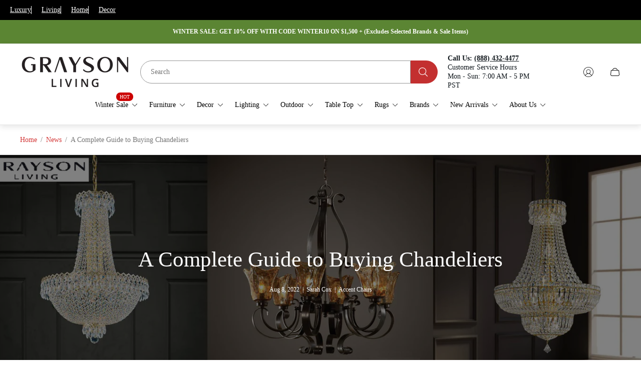

--- FILE ---
content_type: text/css
request_url: https://www.graysonliving.com/cdn/shop/t/235/assets/cart-notification.build.css?v=181611362251155279381763678756
body_size: 326
content:
.cart-notification{position:relative}.cart-notification .cart-notification__container{position:absolute;top:0;left:0;display:flex;visibility:hidden;opacity:0;width:100%;padding:20px;border:1px solid var(--color-border-secondary, #e6e6e6);background-color:var(--color-popup-background);transform:translateY(-100%);transition:transform var(--timing-short),visibility var(--timing-short),opacity var(--timing-short);flex-direction:column;max-height:calc(100vh - var(--header-height) - var(--header-offset-top))}.cart-notification .cart-notification__header{display:flex;justify-content:space-between;align-items:center}.cart-notification .cart-notification__heading{-webkit-margin-end:15px;margin-inline-end:15px;font-size:1rem;font-weight:600;line-height:1.6}.cart-notification .cart-notification__close{position:relative;padding:0;color:var(--color-text-primary, #000);transition-property:opacity;transition-duration:var(--timing-short);transition-timing-function:var(--easing-linear)}.cart-notification .cart-notification__close:before{content:"";position:absolute;top:50%;left:50%;width:44px;height:44px;transform:translate(-50%,-50%)}.cart-notification .cart-notification__close svg{display:block}@media (-moz-touch-enabled: 0),(hover: hover),(pointer: fine){.cart-notification .cart-notification__close:hover{opacity:.5}}.cart-notification .cart-notification__body{overflow-y:auto;margin-left:-20px;margin-right:-20px;padding-top:20px;padding-left:20px;padding-right:20px;line-height:normal}.cart-notification .cart-notification__footer{display:flex;margin-top:20px}.cart-notification .cart-notification__form{flex:1 0 calc(50% - 5px);-webkit-margin-start:10px;margin-inline-start:10px}.cart-notification .cart-notification__cta{min-width:unset;padding:6px;text-decoration:none}.cart-notification .cart-notification__cta.button--secondary{width:100%;border-color:var(--button-border-color-secondary-hover)}.cart-notification .cart-notification__cta.button--third{flex:1 0 calc(50% - 5px)}.cart-notification .cart-notification__cta.button--third:hover{border-color:var(--button-border-color-secondary-hover)}.cart-notification.is-active .cart-notification__container{visibility:visible;opacity:1;transform:translateY(0)}@media (min-width: 768px){.cart-notification .cart-notification__container{top:-20px;left:unset;right:40px;max-width:325px}}.cart-notification-item{display:flex;align-items:flex-start}.cart-notification-item+.cart-notification-item{margin-top:20px}.cart-notification-item .cart-notification-item__media{display:flex;min-width:70px}.cart-notification-item .cart-notification-item__image-wrapper{position:relative;overflow:hidden;width:100%;padding-top:100%}.cart-notification-item .cart-notification-item__image{position:absolute;top:50%;left:0;width:100%;vertical-align:middle;-o-object-fit:contain;object-fit:contain;-o-object-position:var(--img-desktop-pos);object-position:var(--img-desktop-pos);transform:translateY(-50%)}.cart-notification-item .cart-notification-item__info{display:flex;flex:1 1 auto;justify-content:space-between;-webkit-margin-start:13px;margin-inline-start:13px}.cart-notification-item .cart-notification-item__title{opacity:.5;font-size:1rem;font-weight:400;line-height:1.375;text-decoration:none;color:var(--color-text-primary, #000);transition-property:opacity;transition-duration:var(--timing-short);transition-timing-function:var(--easing-linear)}@media (-moz-touch-enabled: 0),(hover: hover),(pointer: fine){.cart-notification-item .cart-notification-item__title:hover:hover{opacity:1}}.cart-notification-item .cart-notification-item__price{margin-top:4px;font-size:1rem;font-weight:600;line-height:1.375}.cart-notification-item .cart-notification-item__price .unit-price{margin-top:0;font-size:.85rem;font-weight:400}.cart-notification-item .cart-notification-item__price .visually-hidden{overflow:hidden}.cart-notification-item .cart-notification-item__quantity{opacity:.5;font-size:1rem;font-weight:400;line-height:1.375;color:var(--color-text-primary, #000)}.cart-notification-summary{margin-top:30px}.cart-notification-summary .cart-notification-summary__row{display:flex;justify-content:space-between;font-size:1rem;font-weight:400;line-height:1.375;letter-spacing:.02em;color:var(--color-text-primary, #000)}.cart-notification-summary .cart-notification-summary__row.cart-notification-summary__row--light{opacity:.4}.cart-notification-summary .cart-notification-summary__row+.cart-notification-summary__row{margin-top:8px}.cart-notification-summary .cart-notification-summary__label{-webkit-padding-end:20px;padding-inline-end:20px}
/*# sourceMappingURL=/cdn/shop/t/235/assets/cart-notification.build.css.map?v=181611362251155279381763678756 */


--- FILE ---
content_type: text/css
request_url: https://www.graysonliving.com/cdn/shop/t/235/assets/article.build.css?v=13482830117520190061763678747
body_size: 403
content:
.article-related{margin-top:20px}@media (min-width: 768px){.article-related{margin-top:40px}}.article-banner{position:relative;overflow:hidden;max-width:1440px;margin:0 auto}.article-banner .article-banner__heading{line-height:1.46}.article-banner .article-banner__subheading{margin-top:20px;font-size:calc(var(--body-font-size) * .875);font-weight:400;line-height:1.57;color:var(--color-text-primary)}.article-banner .article-banner__date{color:var(--color-secondary-text)}.article-banner .article-banner__separator{position:relative;margin:0 3px;color:var(--color-secondary-text)}.article-banner .article-banner__heading-block{display:flex;justify-content:center;align-items:center;width:100%;margin:0 auto 30px;padding-left:20px;padding-right:20px;text-align:center;flex-direction:column}.article-banner .article-banner__heading-block.article-banner__heading-block--float{position:absolute;top:0;left:0;z-index:var(--layer-raised);opacity:0;width:100%;height:100%;margin:0;padding:40px 20px}.article-banner .article-banner__heading-block.article-banner__heading-block--float .article-banner__heading,.article-banner .article-banner__heading-block.article-banner__heading-block--float .article-banner__subheading,.article-banner .article-banner__heading-block.article-banner__heading-block--float .article-banner__date,.article-banner .article-banner__heading-block.article-banner__heading-block--float .article-banner__separator{color:var(--banner-text-color, var(--color-white))}.article-banner .article-banner__heading-block.article-banner__heading-block--float.animated{opacity:1;transition-property:opacity;transition-duration:var(--animate-time);transition-delay:var(--animate-delay)}html.no-active .article-banner .article-banner__heading-block.article-banner__heading-block--float{opacity:1}.article-banner .article-banner__image-container{position:relative;margin:0 auto;padding-top:64%}.article-banner .article-banner__image{position:absolute;top:0;left:0;opacity:0;width:100%;height:100%;-o-object-fit:cover;object-fit:cover}.article-banner .article-banner__image.animated{opacity:1;transition-property:opacity;transition-duration:var(--animate-time)}html.no-active .article-banner .article-banner__image{opacity:1}.article-banner .article-banner__image-overlay{position:absolute;top:0;left:0;z-index:var(--layer-flat);opacity:var(--overlay-opacity);width:100%;height:100%;background-color:var(--color-overlay)}.article-banner.article-banner--full{max-width:initial;margin:0 auto;padding:0}.article-banner.article-banner--full .article-banner__image-container{padding-top:93.3334%}@media (min-width: 768px){.article-banner .article-banner__image-container{padding-top:54%}.article-banner.article-banner--full .article-banner__image-container{padding-top:60%}}@media (min-width: 1200px){.article-banner .article-banner__image-container{padding-top:44.4446%}.article-banner.article-banner--full .article-banner__image-container{padding-top:35.715%}}.article-main{max-width:840px;margin:0 auto;padding:0 20px}.article-main .article-main__header{display:flex;justify-content:space-between;padding-top:20px;padding-bottom:20px;border-bottom:1px solid rgba(0,0,0,.1)}.article-main .article-main__blog-link{display:flex;align-items:baseline;-webkit-margin-end:10px;margin-inline-end:10px;font-weight:400;text-decoration:none}.article-main .article-main__blog-link:focus-visible{outline:2px solid var(--color-text-primary)}.article-main .article-main__blog-link svg{position:relative;top:2px;-webkit-margin-end:11px;margin-inline-end:11px}.article-main .article-main__blog-link svg path{fill:currentColor}.article-main .article-main__comments-info{position:relative;overflow:hidden;display:flex;align-items:center;font-size:calc(var(--body-font-size) * .875);font-weight:400;color:var(--color-secondary-text)}.article-main .article-main__comments-info svg{-webkit-margin-end:9px;margin-inline-end:9px}.article-main .article-main__comments-info svg path{fill:var(--color-secondary-text)}.article-main .article-main__rte{padding-top:30px;padding-bottom:40px;border-bottom:1px solid rgba(0,0,0,.1)}.article-main .article-main__socials{display:flex;align-items:center;padding:20px 0;border-bottom:1px solid rgba(0,0,0,.1)}.article-main .article-main__socials-title{-webkit-margin-end:30px;margin-inline-end:30px;font-weight:400;text-transform:uppercase}@media (min-width: 768px){.article-main .article-main__rte{padding-top:60px}.article-main .article-main__header{padding-top:27px;padding-bottom:27px}}.article-comments{margin-top:40px;padding:60px 20px;background-color:var(--color-comment-background)}.article-comments .article-comments__container{max-width:800px;margin:0 auto}.article-comments .article-comments__heading{margin-bottom:30px}.article-comments .article-comments__comment{padding:15px 20px;background-color:var(--color-background)}.article-comments .article-comments__comment+.article-comments__comment{margin-top:20px}.article-comments .article-comments__comment-text{margin-bottom:30px;font-weight:400}.article-comments .article-comments__comment-footer{font-size:calc(var(--body-font-size) * .75);text-align:end;text-transform:uppercase;color:var(--color-secondary-text)}.article-comments .article-comments__comment-author{-webkit-margin-end:5px;margin-inline-end:5px}.article-comments .article-comments__comment-author:after{content:"/";position:relative;-webkit-margin-end:5px;margin-inline-end:5px}.article-comments .pagination{margin-top:60px;margin-bottom:60px}.article-comments .pagination .pagination__list{justify-content:center}.article-comments .article-comments__form .input{background-color:var(--color-background, #fff)}.article-comments .article-comments__form svg{flex-shrink:0;width:20px;height:20px}.article-comments .article-comments__wrapper{margin-bottom:20px}.article-comments .article-comments__form-heading{margin-bottom:30px}.article-comments .article-comments__comment-form-fields{display:flex;flex-direction:column;align-items:flex-start}.article-comments .article-comments__comment-form-field{flex-basis:100%;width:100%}.article-comments .article-comments__comment-form-field:first-of-type{-webkit-margin-end:0;margin-inline-end:0}@media (min-width: 481px){.article-comments .article-comments__comment{padding:30px 40px}}@media (min-width: 768px){.article-comments .article-comments__comment-form-fields{flex-direction:row}.article-comments .article-comments__comment-form-field{flex-basis:50%}.article-comments .article-comments__comment-form-field:first-of-type{-webkit-margin-end:30px;margin-inline-end:30px}.article-comments .pagination{margin-bottom:120px}}
/*# sourceMappingURL=/cdn/shop/t/235/assets/article.build.css.map?v=13482830117520190061763678747 */


--- FILE ---
content_type: text/css
request_url: https://www.graysonliving.com/cdn/shop/t/235/assets/featured-blog.build.css?v=144277148715915658301763678777
body_size: -6
content:
.featured-blog .featured-blog__container{max-width:var(--global-container-width);margin:0 auto}.featured-blog .featured-blog__container.featured-blog__container--full{max-width:100%}.featured-blog .featured-blog__label{margin-bottom:10px;padding:0 20px;line-height:1.37;text-align:center;color:var(--color-secondary-text, #757575);word-wrap:break-word;-webkit-hyphens:auto;hyphens:auto}.featured-blog .featured-blog__heading{padding-bottom:27px;padding-left:20px;padding-right:20px;font-size:calc(var(--heading-font-size) * 1.75);letter-spacing:.02em;text-align:center;word-wrap:break-word;-webkit-hyphens:auto;hyphens:auto}.featured-blog .featured-blog__row.swiper-wrapper{align-items:unset}.featured-blog .featured-blog__col{opacity:0;height:auto;padding:20px 20px 25px;border:1px solid var(--border-color, #e6e6e6)}.featured-blog .featured-blog__col:last-child{-webkit-border-end:1px solid var(--border-color, #e6e6e6);border-inline-end:1px solid var(--border-color, #e6e6e6)}.featured-blog .featured-blog__col.featured-blog__col--no-border{border:none}.featured-blog .featured-blog__col.animated{opacity:1;transition-property:opacity;transition-duration:var(--animate-time)}.featured-blog .featured-blog__col.animated:nth-child(2){transition-delay:var(--animate-delay)}.featured-blog .featured-blog__col.animated:nth-child(3){transition-delay:calc(var(--animate-delay) * 2)}html.no-js .featured-blog .featured-blog__col{opacity:1}.featured-blog .featured-blog__row-wrapper:not(.swiper-initialized) .featured-blog__row{display:flex;justify-content:flex-start;overflow-x:auto}.featured-blog .featured-blog__row-wrapper:not(.swiper-initialized) .featured-blog__col{width:100%;height:auto}.featured-blog .featured-blog__link-wrapper{opacity:0;margin-top:30px;padding:0 20px;text-align:center;transform:translateY(15px)}.featured-blog .featured-blog__link-wrapper.animated{opacity:1;transform:translateY(0);transition-property:opacity,transform;transition-duration:var(--animate-time)}html.no-js .featured-blog .featured-blog__link-wrapper{opacity:1;transform:translateY(0)}.featured-blog .featured-blog__link{word-wrap:break-word;-webkit-hyphens:auto;hyphens:auto}.featured-blog .swiper-pagination-bullets{display:flex;justify-content:center;margin-top:20px;padding-bottom:4px}.featured-blog .article-card{display:flex;flex-direction:column;height:100%}@media (min-width: 768px){.featured-blog .featured-blog__col{-webkit-border-end:none;border-inline-end:none}.featured-blog .featured-blog__row-wrapper:not(.swiper-initialized) .featured-blog__row{justify-content:center;overflow-x:unset}.featured-blog .featured-blog__row-wrapper:not(.swiper-initialized) .featured-blog__col{width:33.333333%}.featured-blog .featured-blog__row-wrapper:not(.swiper-initialized) .featured-blog__slider-pagination{display:none}.featured-blog .featured-blog__link-wrapper{margin-top:40px}}@media (min-width: 992px){.featured-blog .featured-blog__heading{padding-bottom:30px;font-size:calc(var(--heading-font-size) * 2.125)}.featured-blog .featured-blog__col{padding:20px}}@media (min-width: 1200px){.featured-blog .featured-blog__heading{padding-bottom:40px}.featured-blog .featured-blog__col{padding:25px}}
/*# sourceMappingURL=/cdn/shop/t/235/assets/featured-blog.build.css.map?v=144277148715915658301763678777 */


--- FILE ---
content_type: text/css
request_url: https://www.graysonliving.com/cdn/shop/t/235/assets/article-card.build.css?v=55879353242481705071763678746
body_size: 180
content:
.article-card .article-card__link-image-wrapper{position:relative;overflow:hidden;display:block;margin-bottom:15px;padding-top:70.59%;color:var(--color-text-primary, #000000)}.article-card .article-card__link-image-wrapper.article-card__link-image-wrapper--svg{border:1px solid var(--color-border-thirdly, #c4c4c4)}.article-card .article-card__image{position:absolute;top:0;left:0;width:100%;height:100%;-o-object-fit:cover;object-fit:cover;-o-object-position:var(--img-desktop-pos);object-position:var(--img-desktop-pos);transition-property:transform,opacity;transition-timing-function:ease-out;transition-duration:var(--animate-img-scale)}@media (-moz-touch-enabled: 0),(hover: hover),(pointer: fine){.article-card .article-card__image:hover{transform:scale(1.15)}}.article-card .article-card__info{display:flex;flex-wrap:wrap;margin-bottom:22px}.article-card .article-card__info-label{overflow:hidden;font-size:calc(var(--body-font-size) * .875);line-height:1.6;letter-spacing:.02em;word-wrap:break-word;-webkit-hyphens:auto;hyphens:auto;color:var(--color-text-primary, #000000)}.article-card .article-card__info-label.article-card__info-label--date{color:var(--color-secondary-text, #757575)}.article-card .article-card__info-label:not(:only-child):not(:last-child){position:relative;-webkit-margin-end:6px;margin-inline-end:6px;-webkit-padding-end:10px;padding-inline-end:10px}.article-card .article-card__info-label:not(:only-child):not(:last-child):after{content:"|";position:absolute;top:0;inset-inline-end:0;speak:never}.article-card .article-card__info-label svg{width:19px;height:16px;-webkit-margin-end:5px;margin-inline-end:5px;vertical-align:text-bottom}.article-card .article-card__info-label svg>path{stroke:currentColor}.article-card .article-card__title{margin-bottom:10px;margin-left:-3px;margin-right:-3px;padding:0 3px;font-size:calc(var(--heading-font-size) * 1.5);font-weight:400;line-height:1.37;letter-spacing:.02em;color:var(--color-text-primary, #000000);word-wrap:break-word;-webkit-hyphens:auto;hyphens:auto}.article-card .article-card__title.article-card__title--clipped{overflow:hidden;display:-webkit-box;-webkit-line-clamp:3;-webkit-box-orient:vertical}.article-card .article-card__title-link{text-decoration:none;color:currentColor;transition-property:opacity;transition-duration:.3s}.article-card .article-card__title-link:focus-visible{outline:2px solid var(--color-text-primary);outline-offset:1px}@media (-moz-touch-enabled: 0),(hover: hover),(pointer: fine){.article-card .article-card__title-link:hover{opacity:.75}}.article-card .article-card__description{opacity:.8;margin-bottom:auto;font-size:calc(var(--body-font-size) * .875);line-height:1.6;word-wrap:break-word;-webkit-hyphens:auto;hyphens:auto;color:var(--color-text-primary, #000000)}.article-card .article-card__description.article-card__description--clipped{overflow:hidden;display:-webkit-box;-webkit-line-clamp:3;-webkit-box-orient:vertical}.article-card .article-card__link{display:flex;align-items:center;width:-moz-fit-content;width:fit-content;margin-top:14px;text-decoration:none;color:var(--color-text-primary, #000000)}.article-card .article-card__link svg{-webkit-margin-start:10px;margin-inline-start:10px;transition-property:transform;transition-timing-function:ease-in-out;transition-duration:.3s}@media (-moz-touch-enabled: 0),(hover: hover),(pointer: fine){.article-card .article-card__link:hover svg{transform:translate(5px)}}@media (min-width: 481px){.article-card .article-card__info-label{letter-spacing:0}.article-card .article-card__title{font-weight:600;letter-spacing:0}.article-card .article-card__description{opacity:1}.article-card .article-card__link{margin-top:30px}}@media (-moz-touch-enabled: 0),(hover: hover),(pointer: fine){body.rtl .article-card .article-card__link:hover svg{transform:scaleX(-1) translate(5px)}}
/*# sourceMappingURL=/cdn/shop/t/235/assets/article-card.build.css.map?v=55879353242481705071763678746 */
